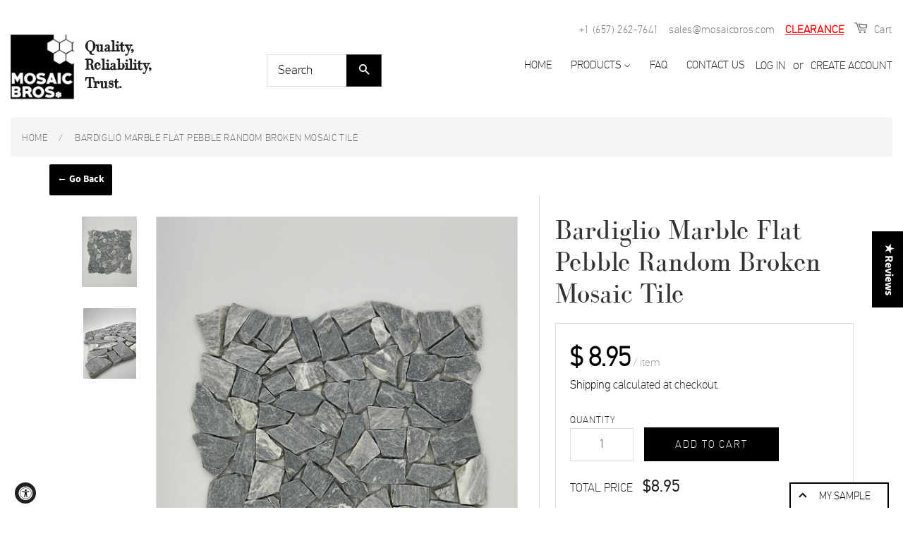

--- FILE ---
content_type: text/html
request_url: https://product-samples.herokuapp.com/api/v1/public/button-template?shop=armadatile.myshopify.com
body_size: 252
content:
<div class="product-samples-button-wrap" style="margin-top: -28px; margin-bottom: 10px">
  <button class="product-samples-button btn btn--wide" product-samples-button>{{ text.button }}</button>
  <span>$8.99 per sample with Free Shipping!</span>
</div>

--- FILE ---
content_type: text/css
request_url: https://mosaicbros.com/cdn/shop/t/21/assets/custom.scss.css?v=126830835803050637331764915460
body_size: 6242
content:
.mb-0{margin-bottom:0}.lh-1{line-height:1}.grid{margin-left:0}.grid .grid__item{padding-left:0}.grid .grid-uniform{margin-left:0}.wrapper{max-width:1800px;padding-right:15px;padding-left:15px;margin-right:auto;margin-left:auto}.site-header{padding:0}.site-header .wrapper{max-width:1800px}.main-content{padding-bottom:0}.shopify-section.index-section{padding-bottom:0;padding-top:7.5px}#shopify-section-collection-list{padding-top:7.5px}.site-nav__dropdown .site-nav__link{padding:.5rem 15px}.site-nav__dropdown .site-nav__link:hover:after,.site-nav__dropdown .site-nav__link:hover:before{display:none}.site-nav li{padding:0 1rem;position:relative}.site-nav--active>.site-nav__link{font-weight:400;color:#000}.header-bar,.header-bar-cart{display:none}.grid__item--nav{text-align:right}.grid__item--nav nav{display:inline-block}.site-nav__link{color:#221f20;font-size:1rem;padding:.5rem 0;position:relative;text-transform:uppercase;font-weight:400;font-family:pf_dintext_pro_thin_regular}.site-nav__link:hover{opacity:1}.site-nav__link:before{background:#221f20;background:#000;bottom:0;content:"";display:block;height:1px;left:0%;position:absolute;-webkit-transition:.3s;transition:.3s;width:0}.site-nav__link:after{background:#221f20;background:#000;content:"";display:block;height:1px;position:absolute;right:0%;top:0;transition:.3s;width:0}.site-nav__link:hover:before{left:0;transition:.3s;width:100%}.site-nav__link:hover:after{right:0;transition:.3s;width:100%}.logo{height:70px;padding:7px 0;width:auto}.logo .logo-img{height:100%;max-width:none;width:auto}.nav .nav-toggle{display:none}.nav .nav-item{padding:0 1rem;position:relative}.nav .nav-item .nav-btn{border:1px solid #c1232d;transition:all .3s ease}.nav .nav-item .nav-btn .nav-link:after,.nav .nav-item .nav-btn .nav-link:before{display:none}.nav .nav-item .nav-btn:hover{background-color:#6c757d;border-color:#6c757d}.nav .nav-item .nav-btn:hover>.nav-link{color:#fff}.nav .nav-link{color:#221f20;font-size:16px;padding:.5rem 0;position:relative;text-transform:uppercase}.nav .nav-link:before{background:#221f20;background:#b31900;bottom:0;content:"";display:block;height:1px;left:0%;position:absolute;-webkit-transition:.3s;transition:.3s;width:0}.nav .nav-link:after{background:#221f20;background:#b31900;content:"";display:block;height:1px;position:absolute;right:0%;top:0;transition:.3s;width:0}.nav .nav-link:hover:before{left:0;transition:.3s;width:100%}.nav .nav-link:hover:after{right:0;transition:.3s;width:100%}.nav .nav-submenu{background:#fff;border:1px solid #d5d5d5;border-top:none;display:none;font-family:pf_dintext_pro_light_regular;left:-14px!important;min-width:240px;padding:0 15px!important;position:absolute;top:54px;z-index:9999}.nav .nav-submenu li{list-style:none}.nav .nav-submenu li:first-child{margin-top:10px}.nav .nav-submenu li:last-child{margin-bottom:10px}.nav .nav-cart{color:#221f20;font-size:19px;position:relative}.nav .nav-cart a{color:#221f20;text-decoration:none}.nav .nav-cart .nav-number{align-items:center;background:#c1232d;border-radius:50%;bottom:0;color:#fff;display:flex;font-size:10px;height:14px;justify-content:center;position:absolute;transform:translate(-50%);width:14px}@media screen and (min-width: 769px){.grid__item--padding-right{padding-right:0}}.product-single{margin:0 auto;width:100%;max-width:1140px}.product-single .cover-fit{margin-bottom:0;font-size:13px}.product-single .grid__item--padding-right{padding-right:20px}.product-single .product-single__title{background:#fff;color:#333;display:block;font-size:50px;line-height:1;left:100%;text-align:left;text-transform:uppercase;z-index:9;font-weight:400}.product-single .selector-wrapper{display:flex;align-items:center;font-size:18px}.product-single .single-option-selector{margin-bottom:0;border:0;color:#c1232d;background:none;-webkit-appearance:none;-moz-appearance:none;text-indent:1px;text-overflow:"";font-size:18px}.product-single .product-single__price{color:#000;font-size:36px;line-height:1;font-family:pf_dintext_pro_thin_regular}.product-single .product-single__prices{display:flex}.product-single .product-price-item{margin-right:20px}.product-single .product-price-item--border{padding-right:20px;border-right:2px solid #000}.product-single .total-price{display:flex;align-items:center;margin-top:0}.product-single .total-price .product-single__quantity{margin-right:30px}.product-single .total-price .total-price-text{font-family:Source Sans Pro,sans-serif;font-weight:700;font-style:normal;font-size:26px;text-align:center;margin-top:5px}.product-single .total-price .total-price-text .text-small{margin-bottom:10px;font-size:16px}.product-single .total-price .total-price-text p{line-height:1}.product-single .total-price .qsft_box{max-width:90px;margin-right:15px}.product-single .total-price .header{font-family:Source Sans Pro,sans-serif;font-weight:700;font-style:normal}.product-single .total-price input{margin-bottom:0;text-align:center;font-size:16px;line-height:20px;padding:12px 15px 13px}.product-single .total-price .or{margin-right:15px;margin-top:30px;font-family:Source Sans Pro,sans-serif;font-weight:700;font-style:normal}.product-single .total-price .qty-button{max-width:90px;margin-right:15px;position:relative}.product-single .total-price .qty-button span{position:absolute;bottom:-2px;width:100%;text-align:center;text-transform:uppercase;color:#9b9b9b;font-size:13px;font-family:pf_dintext_pro_thin_regular;font-weight:400}.product-single .product-form--wide{margin-bottom:0}.product-single .product-logos{display:flex}.product-single .product-logos .product-logos-item{margin-right:30px;flex-basis:30%;text-align:center;max-width:90px}.product-single .product-logos .product-logos-img img{width:auto;height:50px}.product-single .product-logos .product-logos-text{font-family:Source Sans Pro,sans-serif;font-weight:700;font-style:normal;font-size:13px;line-height:1.2}.product-single .extra-info{margin-top:15px;margin-bottom:15px;display:flex}.product-single .extra-info .calculator{background:url(//mosaicbros.com/cdn/shop/t/21/assets/calculator_icon.svg?v=173158591822189091811764911151) left center no-repeat;font-size:15px;text-decoration:underline;position:relative;padding-left:28px;cursor:pointer;color:#000;background-size:15px;max-width:110px;line-height:1.4;margin-right:33px}.product-single .extra-info .calculator:hover{text-decoration:none}.product-single .extra-info .total_price{line-height:1.4;text-align:center}.product-single .extra-info .total_price span{font-size:22px;line-height:1;font-weight:700;font-family:pf_dintext_pro_thin_regular}.CalcularBox{display:none;position:fixed;top:0;left:0;right:0;bottom:0;z-index:9999}.CalcularBox:after{content:"";display:block;position:absolute;top:0;left:0;width:100%;height:100%;background-color:#0009;z-index:98}.CalcularBox #cboxClose{background:none;border:none;display:inline-block;outline:none}.CalcularBox #cboxClose:focus,.CalcularBox #cboxClose:active{outline:none}.CalcularBox #cboxLoadedContent{max-width:440px;width:100%;padding:30px;border-radius:3px;background-color:#fbfbfc!important;border:1px solid #dbdbdb;z-index:99;font-size:14px;position:fixed;top:50%;left:50%;max-height:calc(100% - 4rem);transform:translate(-50%,-50%);overflow:auto}.CalcularBox #tile-calculator{font-size:15px;font-weight:400}.CalcularBox #tile-calculator .heading{background-color:#e7e7e9;text-transform:uppercase;display:block;width:100%;line-height:50px;text-align:center}.CalcularBox #tile-calculator ul{list-style:none;margin:0}.CalcularBox #tile-calculator ul li{padding:20px 0 30px;margin-bottom:0}.CalcularBox #tile-calculator ul li.light-overlay{opacity:.3}.CalcularBox #tile-calculator ul li:first-child{border-bottom:1px solid #ebebeb;text-align:center}.CalcularBox #tile-calculator ul li:first-child .input-box{display:inline-block}.CalcularBox #tile-calculator ul li:first-child label{float:left;width:60px;text-align:left;margin-right:15px;line-height:40px}.CalcularBox #tile-calculator ul li:last-child{padding-bottom:0}.CalcularBox #tile-calculator .input-box input{width:87px;height:40px;float:left;border:1px solid #dbdbdb}.CalcularBox #tile-calculator .input-box:after{content:"";display:table;clear:both}.CalcularBox #tile-calculator .input-box .ft:after,.CalcularBox #tile-calculator .input-box .in:after{float:left;line-height:40px;margin:0 13px 0 10px}.CalcularBox #tile-calculator .input-box .ft:after{content:"ft."}.CalcularBox #tile-calculator .input-box .in:after{content:"in."}.CalcularBox #tile-calculator .input-box{margin-top:22px;padding-top:2px}.CalcularBox #tile-calculator .input-box label{float:left;width:85px;text-align:right;margin-right:15px;line-height:40px}.CalcularBox #tile-calculator p{text-align:center;margin:0 0 15px}.CalcularBox #tile-calculator .btn{width:165px;font-size:16px;position:relative;display:block;margin:20px auto 0}.CalcularBox #tile-calculator .results{display:none;padding-top:30px;margin-top:30px;text-align:center;border-top:1px solid #ebebeb}.CalcularBox #cboxClose,.CalcularBox #cboxCloseRecommended{position:absolute;top:0;right:0;width:30px;height:30px;font-size:24px;color:#99b8c4}.breadcrumb{background:#fff;border-bottom:1px solid #e5e5e5;border-top:1px solid #e5e5e5;margin-bottom:10px;display:flex;flex-wrap:wrap;padding:.75rem 1rem;list-style:none;border-radius:.25rem;font-weight:400}.breadcrumb span{font-weight:400;font-family:pf_dintext_pro_thin_regular;line-height:1.7;font-size:13px}.breadcrumb .container{padding:0}.breadcrumb .breadcrumb-item{color:#acacac;font-family:pf_dintext_pro_thin_regular;font-size:13px;font-weight:400;text-transform:uppercase}.breadcrumb .breadcrumb-item a,.breadcrumb .breadcrumb-item span{font-weight:400}@media screen and (min-width: 769px){.site-header .post-large--display-table{min-height:60px}}.animated{animation-duration:1s}@keyframes fadeInUp{0%{opacity:0;transform:translateZ(0)}to{opacity:1;transform:translate3d(0,-20%,0)}}@keyframes fadeInUpMed{0%{opacity:0;transform:translate3d(-50%,-30%,0)}to{opacity:1;transform:translate3d(-50%,-50%,0)}}.slideshow-section{position:relative}.slideshow-section .slider__controls-button--prev{border:1px solid #fff;cursor:pointer;display:block;height:52px;margin:0;transition:.3s;width:52px;z-index:80;position:absolute;left:40px;bottom:20px;right:auto;top:auto}.slideshow-section .slider__controls-button--prev span{color:#fff}.slideshow-section .slider__controls-button--next{border:1px solid #fff;border-left:0;cursor:pointer;display:block;height:52px;margin:0;transition:.3s;width:52px;z-index:80;left:92px;bottom:20px;right:auto;top:auto}.slideshow-section .slider__controls-button--next span{color:#fff}.flex-control-nav{display:none}.slides{height:calc(100vh - 150px);overflow:hidden;margin-bottom:15px}.slides .slides__slide{width:100%;height:100%;overflow:hidden;position:relative}.slides .slides__img-wrap{height:100%;overflow:hidden;position:relative;width:auto}.slides .slides__img-wrap svg,.slides .slides__img-wrap img{display:block;height:auto;left:50%;max-width:none;min-height:100%;min-width:100%;opacity:1;position:absolute;top:50%;transform:translate(-50%,-50%);transition:all 1s ease;width:100%}.slides .slides__text-content{bottom:70px;left:0%;padding:10px 30px;position:absolute;z-index:4;width:auto;top:auto;right:auto;transform:translateY(20%);opacity:0;transition:all .6s ease}.slides .flex-active-slide .slides__text-content{opacity:1;transform:translateY(-20%)}.slides .slides__title{background:#0c1219;color:#fff;display:block;font-family:BodoniFLF-Roman;font-size:60px;letter-spacing:-4px;line-height:1;line-height:40px;padding:0 12px;position:relative;text-decoration:none;z-index:3}.slides .slides__title span{display:inline-block;font-style:normal;left:0;letter-spacing:0;position:relative;top:-10px;width:100%}.slides .slides__text{color:#fff;display:block;font-family:pf_dintext_pro_light_regular;font-size:20px;margin:10px 0 0;max-width:500px;padding:0 12px;text-shadow:0 0 15px #000;width:100%;text-align:left;font-weight:400;line-height:1.5}@media screen and (max-width: 769px){.slides__text-content{align-items:flex-end;border:0;bottom:30px;flex-wrap:wrap;justify-content:center;left:0;padding:10px;transform:translate(0);transform:translateZ(0)!important;width:100%}.slides__img-wrap svg,.slides__img-wrap img{width:auto}.slides .slides__title{font-size:42px;margin:0 0 20px}.shopify-section:first-child .index-section{padding-bottom:0}}#shopify-section-collection-list.index-section .grid-uniform{display:grid;grid-template-areas:"four five six" "four seven seven" "eight seven seven" "nine ten eleven" "twelve twelve eleven" "twelve twelve thirteen";grid-template-rows:386px 386px 386px 386px 386px 386px;grid-template-columns:1fr 1fr 1fr;grid-gap:15px;padding:0;margin:0 auto}#shopify-section-collection-list.index-section .grid-uniform .grid-link{height:100%;padding-bottom:0}#shopify-section-collection-list.index-section .grid-uniform .grid-link__image{height:auto!important}#shopify-section-collection-list.index-section .grid-uniform .grid-link__image-centered{display:block;width:100%;height:100%}#shopify-section-collection-list.index-section .grid-uniform .grid-link__image-centered img,#shopify-section-collection-list.index-section .grid-uniform .grid-link__image-centered svg{height:auto!important;left:50%;max-height:100%;max-width:none;min-height:100%;min-width:100%;position:absolute;top:50%;-webkit-transform:translate(50%,50%);transform:translate(-50%,-50%);width:auto!important}#shopify-section-collection-list.index-section .grid-uniform .grid-link__image{margin:0;height:100%!important;width:100%;display:block;position:relative}#shopify-section-collection-list.index-section .grid-uniform .grid__item{float:none;min-height:1px;padding-left:0;vertical-align:top;width:auto;box-sizing:border-box;background:#eee;display:block;margin-bottom:0;overflow:hidden;position:relative}#shopify-section-collection-list.index-section .grid-uniform .grid__item:nth-child(1){grid-area:four}#shopify-section-collection-list.index-section .grid-uniform .grid__item:nth-child(2){grid-area:five}#shopify-section-collection-list.index-section .grid-uniform .grid__item:nth-child(3){grid-area:six}#shopify-section-collection-list.index-section .grid-uniform .grid__item:nth-child(4){grid-area:seven}#shopify-section-collection-list.index-section .grid-uniform .grid__item:nth-child(5){grid-area:eight}#shopify-section-collection-list.index-section .grid-uniform .grid__item:nth-child(6){grid-area:nine}#shopify-section-collection-list.index-section .grid-uniform .grid__item:nth-child(7){grid-area:ten}#shopify-section-collection-list.index-section .grid-uniform .grid__item:nth-child(8){grid-area:eleven}#shopify-section-collection-list.index-section .grid-uniform .grid__item:nth-child(9){grid-area:twelve}#shopify-section-collection-list.index-section .grid-uniform .grid__item:nth-child(10){grid-area:thirteen}#shopify-section-collection-list.index-section .grid-uniform .grid__item:nth-child(1) .collection-item-title-wrap,#shopify-section-collection-list.index-section .grid-uniform .grid__item:nth-child(2) .collection-item-title-wrap,#shopify-section-collection-list.index-section .grid-uniform .grid__item:nth-child(3) .collection-item-title-wrap,#shopify-section-collection-list.index-section .grid-uniform .grid__item:nth-child(4) .collection-item-title-wrap,#shopify-section-collection-list.index-section .grid-uniform .grid__item:nth-child(5) .collection-item-title-wrap,#shopify-section-collection-list.index-section .grid-uniform .grid__item:nth-child(6) .collection-item-title-wrap,#shopify-section-collection-list.index-section .grid-uniform .grid__item:nth-child(7) .collection-item-title-wrap,#shopify-section-collection-list.index-section .grid-uniform .grid__item:nth-child(8) .collection-item-title-wrap,#shopify-section-collection-list.index-section .grid-uniform .grid__item:nth-child(9) .collection-item-title-wrap,#shopify-section-collection-list.index-section .grid-uniform .grid__item:nth-child(10) .collection-item-title-wrap,#shopify-section-collection-list.index-section .grid-uniform .grid__item:nth-child(13) .collection-item-title-wrap{position:absolute;left:10px;margin-bottom:.75rem;bottom:25%}#shopify-section-collection-list.index-section .grid-uniform .grid__item:nth-child(1) .collection-item-title,#shopify-section-collection-list.index-section .grid-uniform .grid__item:nth-child(2) .collection-item-title,#shopify-section-collection-list.index-section .grid-uniform .grid__item:nth-child(3) .collection-item-title,#shopify-section-collection-list.index-section .grid-uniform .grid__item:nth-child(4) .collection-item-title,#shopify-section-collection-list.index-section .grid-uniform .grid__item:nth-child(5) .collection-item-title,#shopify-section-collection-list.index-section .grid-uniform .grid__item:nth-child(6) .collection-item-title,#shopify-section-collection-list.index-section .grid-uniform .grid__item:nth-child(7) .collection-item-title,#shopify-section-collection-list.index-section .grid-uniform .grid__item:nth-child(8) .collection-item-title,#shopify-section-collection-list.index-section .grid-uniform .grid__item:nth-child(9) .collection-item-title,#shopify-section-collection-list.index-section .grid-uniform .grid__item:nth-child(10) .collection-item-title,#shopify-section-collection-list.index-section .grid-uniform .grid__item:nth-child(13) .collection-item-title{font-size:35px;line-height:30px;background:#00000080;color:#fff;display:block;font-family:BodoniFLF-Roman;letter-spacing:-4px;padding:0 12px;position:relative;text-decoration:none;z-index:3;margin-bottom:.5rem;margin-top:0}#shopify-section-collection-list.index-section .grid-uniform .grid__item:nth-child(1) .collection-item-title span,#shopify-section-collection-list.index-section .grid-uniform .grid__item:nth-child(2) .collection-item-title span,#shopify-section-collection-list.index-section .grid-uniform .grid__item:nth-child(3) .collection-item-title span,#shopify-section-collection-list.index-section .grid-uniform .grid__item:nth-child(4) .collection-item-title span,#shopify-section-collection-list.index-section .grid-uniform .grid__item:nth-child(5) .collection-item-title span,#shopify-section-collection-list.index-section .grid-uniform .grid__item:nth-child(6) .collection-item-title span,#shopify-section-collection-list.index-section .grid-uniform .grid__item:nth-child(7) .collection-item-title span,#shopify-section-collection-list.index-section .grid-uniform .grid__item:nth-child(8) .collection-item-title span,#shopify-section-collection-list.index-section .grid-uniform .grid__item:nth-child(9) .collection-item-title span,#shopify-section-collection-list.index-section .grid-uniform .grid__item:nth-child(10) .collection-item-title span,#shopify-section-collection-list.index-section .grid-uniform .grid__item:nth-child(13) .collection-item-title span{display:inline-block;font-style:normal;left:0;letter-spacing:0;position:relative;top:-10px;width:100%}#shopify-section-collection-list.index-section .grid-uniform .grid__item:nth-child(1) .collection-item-descr,#shopify-section-collection-list.index-section .grid-uniform .grid__item:nth-child(2) .collection-item-descr,#shopify-section-collection-list.index-section .grid-uniform .grid__item:nth-child(3) .collection-item-descr,#shopify-section-collection-list.index-section .grid-uniform .grid__item:nth-child(4) .collection-item-descr,#shopify-section-collection-list.index-section .grid-uniform .grid__item:nth-child(5) .collection-item-descr,#shopify-section-collection-list.index-section .grid-uniform .grid__item:nth-child(6) .collection-item-descr,#shopify-section-collection-list.index-section .grid-uniform .grid__item:nth-child(7) .collection-item-descr,#shopify-section-collection-list.index-section .grid-uniform .grid__item:nth-child(8) .collection-item-descr,#shopify-section-collection-list.index-section .grid-uniform .grid__item:nth-child(9) .collection-item-descr,#shopify-section-collection-list.index-section .grid-uniform .grid__item:nth-child(10) .collection-item-descr,#shopify-section-collection-list.index-section .grid-uniform .grid__item:nth-child(13) .collection-item-descr{color:#070b10;display:block;float:left;font-family:pf_dintext_pro_light_regular;font-size:17px;margin:10px 0 0;padding:0 12px;text-shadow:0 0 15px #fff;width:100%;text-align:left;text-transform:uppercase}#shopify-section-collection-list.index-section .grid-uniform .grid__item:nth-child(4) .collection-item-title-wrap,#shopify-section-collection-list.index-section .grid-uniform .grid__item:nth-child(9) .collection-item-title-wrap{bottom:auto;left:50%;text-align:center;top:50%;transform:translate(-50%,-50%)}@media screen and (max-width: 768px){#shopify-section-collection-list.index-section .grid-uniform{display:block}#shopify-section-collection-list.index-section .grid-uniform .grid__item{height:300px;margin-bottom:15px}}.site-footer a{color:#fff!important}.site-footer a:hover{opacity:.8;color:#fff}.site-footer ul{margin-bottom:0;text-transform:uppercase}.site-footer .btn{background-color:#1a1a1a;color:#fff;width:100%}.site-footer .h4{font-size:1.25rem;margin-bottom:.5rem;font-family:pf_dintext_pro_thin_regular,sans-serif;font-weight:900;line-height:1.4;margin-top:0}#shopify-section-collection-template .grid-uniform{margin-left:-7.5px;margin-right:-7.5px}#shopify-section-collection-template .grid-uniform .grid__item{padding:7.5px}#shopify-section-collection-template .grid-uniform .grid-link__meta{display:none}#shopify-section-collection-template .grid-uniform .grid-link{display:block;overflow:hidden;padding-bottom:67%;position:relative;width:100%}#shopify-section-collection-template .grid-uniform .grid-link__image{height:100%!important;left:0;position:absolute;top:0;width:100%}#shopify-section-collection-template .grid-uniform .grid-link__image img{display:block;height:auto;max-height:none;max-width:none;min-height:0;min-width:0;object-fit:cover;transition:all .6s ease;width:100%;top:50%;transform:translateY(-50%);position:absolute}#shopify-section-collection-template .grid-uniform .grid-link__title{background:#000;color:#fff;display:inline-block;font-family:pf_dintext_pro_thin_regular;font-size:17px;left:0;margin:0;padding:8px 15px;text-transform:uppercase;top:0;max-height:58px;overflow:hidden}#shopify-section-collection-template .grid-uniform .grid-link__image-centered{display:block;width:100%;height:100%}input[type=text],input[type=search],input[type=password],input[type=email],input[type=file],input[type=number],input[type=tel],textarea,select{border-color:#000}.product-single__quantity label{font-family:Source Sans Pro,sans-serif;font-weight:700;font-style:normal;font-size:16px}.template-list-collections .collection-item-title{background:#000;color:#fff;display:inline-block;font-family:pf_dintext_pro_thin_regular;font-size:19px;left:0;margin:0;padding:8px 15px;position:absolute;text-transform:uppercase;top:0}.template-list-collections .grid-uniform{margin-left:-7.5px;margin-right:-7.5px}.template-list-collections .grid-uniform .grid__item{padding:7.5px}.template-list-collections .grid-uniform .grid-link{display:block;overflow:hidden;padding-bottom:67%;position:relative;width:100%}.template-list-collections .grid-uniform .grid-link__image{height:100%!important;left:0;position:absolute;top:0;width:100%}.template-list-collections .grid-uniform .grid-link__image-centered{display:block;width:100%;height:100%}.template-list-collections .grid-uniform .grid-link__image img{display:block;height:auto;max-height:none;max-width:none;min-height:100%;min-width:0;object-fit:cover;transition:all .6s ease;width:100%;top:50%;transform:translateY(-50%);position:absolute}.widget{background:#fff 0 0;border:1px solid #e5e5e5;margin-bottom:40px;padding:25px 20px;position:relative}.widget .widget-title{border-bottom:1px solid #ebebeb;display:block;font-family:pf_dintext_pro_thin_regular;font-size:16px;left:0;margin:0 0 20px;padding:5px 0;position:relative;text-transform:uppercase;top:0}.widget .widget-title:before{background:#c1232d 0 0;content:"";display:block;height:12px;left:-20px;position:absolute;top:9px;width:3px}.widget .widget-title:after{background:#221f20;bottom:-1px;content:"";display:block;height:1px;left:0;position:absolute;-webkit-transition:all .3s;transition:all .3s ease-in-out 0s;width:70px}.widget .widget-list{list-style:none;padding-left:0}.widget .widget-list li{border-bottom:1px dashed #e8e8e8;color:#221f20;display:flex;font-family:pf_dintext_pro_light_regular;font-size:13px;justify-content:space-between;margin-bottom:11px;padding-bottom:10px;text-transform:uppercase}.widget .widget-list li:hover{text-decoration:none}.widget .widget-list li a{position:relative}.widget .widget-list li a:before{content:"";background:#f0f0f0;background:#fff;border:1px solid #221f20;display:inline-block;height:16px;left:0;margin-right:7px;position:relative;top:3px;width:16px}.widget .widget-list li.active a:after{background:#221f20;content:"";height:10px;transition:all .3s;width:10px;left:3px;position:absolute;top:6px}.widget .widget-search{padding:0}.widget .widget-search input{border:0;color:#555;font-size:13px;height:45px;line-height:24px;padding:13px 20px;width:100%}.widget .widget-search button{background:0 0;border:medium;font-size:0;height:100%;position:absolute;right:0;top:0;width:50px;z-index:1}.widget .widget-search button i{color:#555;font-size:14px}.collection-page-grid{display:flex;flex-wrap:wrap}.collection-page-grid .sidebar{flex:0 0 25%;margin-bottom:1.5rem;max-width:25%;order:0;padding-right:15px}.collection-page-grid .grid-uniform{flex:0 0 75%;margin-bottom:1.5rem;max-width:75%}@media screen and (max-width: 768px){.collection-page-grid{display:flex;flex-wrap:wrap}.collection-page-grid .sidebar{flex:0 0 100%;margin-bottom:1.5rem;max-width:100%;order:3}.collection-page-grid .grid-uniform{flex:0 0 100%;margin-bottom:1.5rem;max-width:100%}}.banner{display:flex;margin-left:-7.5px;margin-right:-7.5px}.banner .banner__item{flex-basis:33.3%;padding:7.5px;overflow:hidden}.banner .banner__inner{height:386px;position:relative;overflow:hidden}.banner .banner__bg img{height:auto!important;left:50%;max-height:100%;max-width:none;min-height:100%;min-width:100%;position:absolute;top:50%;-webkit-transform:translate(50%,50%);transform:translate(-50%,-50%);width:auto!important}.banner .banner__title{display:inline-block;font-weight:400;text-align:center;vertical-align:middle;cursor:pointer;-webkit-user-select:none;user-select:none;transition:color .15s ease-in-out,background-color .15s ease-in-out,border-color .15s ease-in-out,box-shadow .15s ease-in-out;bottom:20px;width:calc(100% - 20px);left:10px;position:absolute;z-index:3;border-radius:0;padding:10px 30px;background:#00000080;border:1px solid #fff;color:#fff;font-family:BodoniFLF-Roman;font-size:30px;line-height:1.2;margin-bottom:.75rem}.banner .banner__title span{color:#fff;font-family:BodoniFLF-Roman;font-size:30px;line-height:1.2;cursor:pointer;-webkit-user-select:none;user-select:none;font-weight:400;text-align:center}.banner .banner__title:hover{background:#221f20}@media screen and (max-width: 768px){#shopify-section-collection-list.index-section .grid-uniform{display:block}#shopify-section-collection-list.index-section .grid-uniform .grid__item{height:300px;margin-bottom:15px}.banner{display:flex;flex-wrap:wrap}.banner .banner__item{flex-basis:100%}.banner .banner__inner{height:300px}}.offer-border{border:1px solid #dddcdc;padding:30px 20px}#shopify-section-collection-list.index-section .grid-uniform{padding-bottom:15px}.logo__image-wrapper{margin-top:8px;margin-bottom:8px}.slides li[data-flexslider-index="0"] h2.slides__title{text-align:left;line-height:48px}.slides .slides__title{background:#00000080}.grid-link__title.collection-item-title{text-transform:uppercase}.banner .banner__title span{font-size:26px;text-transform:uppercase}.slides .slides__title span{text-transform:uppercase}.slider__controls-button{outline:none}.search-bar_custom{width:15%}.search-bar_custom button.btn.btn--search.header-bar__search-submit{width:50px;float:right;right:0;padding:11px 0;border-radius:0}form.header-bar__search-form{position:relative}form.header-bar__search-form input[type=search]{padding:10px 15px!important;border-radius:0}.contact_data{width:auto;float:right;position:relative;top:24px}.contact_data a{font-size:14px;letter-spacing:.6px;margin-left:10px;color:#6d6b6b}.template-search .grid-link__image img{max-height:inherit;max-width:100%;width:100%}.template-search .product__img-wrapper{height:240px}.template-search .grid-link{padding-bottom:0}.template-search .grid-link__title{margin-bottom:40px}.template-search .boost-pfs-filter-products{padding-left:20px}.breadcrumb{background:#f5f5f5;border-bottom:none;border-top:none;padding-top:19px;margin-bottom:0}.breadcrumb a,.breadcrumb span{padding-right:8px;margin-right:8px;font-family:pf_dintext_pro_thin_regular;color:#696868;text-transform:uppercase;letter-spacing:.6px}.product-single__photos .product-single__image-wrapper{border:1px solid #dddddd;max-width:100%!important}.product-single__photos .product-single__image-wrapper img{max-width:100%!important;object-fit:cover}.product-single .product-single__title{text-transform:none;font-size:40px;margin-bottom:20px;line-height:45px}.product-single__prices small{color:#959595;font-family:pf_dintext_pro_thin_regular;font-weight:400}.product-single .cover-fit{font-size:14px;color:#959595;font-family:pf_dintext_pro_thin_regular;font-weight:400}.product-single .product-price-item--border{border-right:2px solid #e0e0e0}.product-single .total-price .header{font-family:pf_dintext_pro_thin_regular;text-transform:uppercase;font-size:13px;letter-spacing:1px;font-weight:400}.product-single .total-price input{margin-bottom:0;text-align:center;font-size:16px;line-height:20px;padding:12px 15px 13px;border:1px solid #dddcdc;border-radius:0;outline:none;position:relative;opacity:1;z-index:1}.product-single .total-price .or{margin-top:26px;font-family:pf_dintext_pro_thin_regular}.item_wrapper_custom{border-left:1px solid #dddcdc;padding-left:22px;padding-top:26px;padding-bottom:26px}.section-header.section-header--breadcrumb{margin-bottom:0}.product-single__photos{margin-top:30px}.product-single .extra-info .calculator{padding-left:24px;background-size:19px;max-width:initial;margin-right:33px;background-position:0 2px;color:#959595}.product-single .extra-info .total_price br{display:none}.product-single .extra-info .total_price{font-size:16px}.product-single .extra-info .total_price span#totalCount{margin-left:10px;font-size:22px;letter-spacing:1px}div#ProductSection{border-bottom:1px solid #dddcdc}button#AddToCart{background:#000;border-radius:0;color:#fff;font-family:pf_dintext_pro_thin_regular;text-transform:uppercase;font-size:14px;letter-spacing:2px;font-weight:400;line-height:0;margin-top:21px;padding:23px 0}.product-samples-button-wrap{margin-top:0!important}.product-samples-button-wrap button.product-samples-button{background:#000;border-radius:0;color:#fff;font-family:pf_dintext_pro_thin_regular;letter-spacing:1px;font-weight:400}.product-single .product-logos .product-logos-text{font-style:normal;font-size:15px;font-family:pf_dintext_pro_thin_regular;font-weight:400}.product-logos-img img{opacity:.5}.product-single .product-form--wide{margin-bottom:30px}.tab-switch__nav li a{font-family:pf_dintext_pro_thin_regular;font-size:16px;font-weight:400!important;color:#686868;padding:12px 21px}.tab-switch__nav li a.is-active{color:#000;border-bottom:2px solid #000;padding-bottom:10px}.tab-switch__nav li{border:none!important;padding:0}.tab-switch__nav{border-top:none}.tab-switch__nav li a:hover{color:#000;border-bottom:2px solid #000;padding-bottom:10px}.product-description p{color:#646464;font-size:15px}.product-single .extra-info{margin-top:25px;margin-bottom:25px}#shopify-section-product-recommendations .section-header h2{font-weight:400;margin:0;padding:0}#shopify-section-product-recommendations .section-header{text-align:center;font-size:42px;font-weight:400}#shopify-section-product-recommendations hr.hr--clear.hr--small{margin:8px 0}#shopify-section-product-recommendations .grid-link__title{color:#646464;font-family:pf_dintext_pro_thin_regular;font-weight:400;font-size:18px;padding:0 10px;margin-bottom:20px;font-size:14px;padding:0 18px!important;max-height:98px;padding-right:0;background:none;color:#000;text-align:center;text-transform:none;letter-spacing:.2px;width:100%;box-sizing:border-box}#shopify-section-product-recommendations p.grid-link__meta{font-family:pf_dintext_pro_thin_regular;text-align:center;font-size:18px;font-weight:700;margin-bottom:0}#shopify-section-product-recommendations .grid-link{padding-bottom:10px}#shopify-section-product-recommendations s.grid-link__sale_price{color:#797979;font-size:16px;margin-right:6px;font-weight:400}#shopify-section-product-recommendations .grid-link__image{margin-bottom:0}#shopify-section-product-recommendations{padding-bottom:60px}.social-sharing{text-align:right}.product-single__photos hr.hr--clear.hr--small{margin:4px 0}.social-sharing a{margin-right:0;margin-left:5px;-webkit-filter:grayscale(1);filter:gray;filter:grayscale(1);opacity:.4}form input{position:relative;z-index:1;opacity:1}.product-description{padding:0 12px}@media (max-width: 767px){.product-single .total-price .or{font-size:13px;margin-right:8px}.product-single .total-price .qsft_box{margin-right:8px}.product-single .grid .grid__item{padding-left:0}.product-single .grid__item--padding-right{padding-right:0}#shopify-section-product-recommendations .grid-link__title{padding:0 10px}.item_wrapper_custom{border-left:none;padding-left:0;padding-top:0}#shopify-section-product-recommendations p.grid-link__meta{font-size:16px}.recommended_products_slides .grid__item{padding:0 4px}#shopify-section-product-recommendations .section-header h2{font-size:25px}.breadcrumb a,.breadcrumb span{font-size:12px}.product-single .product-single__title{text-transform:none;font-size:26px;margin-bottom:20px;line-height:30px}.offer-border{padding:18px 12px}.tab-switch__nav li a{font-size:14px;padding:12px}.product-description p{font-size:13px;line-height:25px}button#AddToCart{font-size:12px;margin-top:17px;padding:22px 0;max-width:125px;width:100%}.product-single .product-logos .product-logos-text{font-size:13px}.product-single .product-single__price{font-size:25px}.product-single .extra-info .total_price{font-size:12px}.product-single .extra-info .total_price span#totalCount{font-size:18px}.product-single .extra-info .calculator{letter-spacing:.2px;margin-right:20px}.product-single .total-price .header{font-size:10px}.contact_data{position:absolute;top:0;width:100%;text-align:center;background:#eee;left:0;padding:5px 0}.header-bar{margin-top:30px}.custom_header_wrapper{width:50%}.search-bar_custom{width:46%;margin-top:42px}.search-bar_custom button.btn.btn--search.header-bar__search-submit{left:auto}}.contact-detail-section h1.section-header--title{text-transform:uppercase;font-weight:400;font-size:50px;text-align:left}.contact-detail-section{padding-top:50px}.contact-detail-section .contact-text{font-size:24px;text-align:left;margin-bottom:34px;line-height:36px}.contact-detail-section .page-width{max-width:1170px;margin:0 auto;width:100%}.contact-detail-section .sharethis-inline-share-buttons .st-btn{background:#000;border-radius:200px;width:34px;height:34px;text-align:center;margin-right:10px;padding:6px}.contact-detail-section .form-title{font-family:BodoniFLF-Roman;font-size:38px;text-align:left;text-transform:uppercase}#contact_form input,#contact_form textarea{border:1px solid #ced4da;height:52px}#about-us h1.section-header--title{text-transform:uppercase;font-size:50px;font-weight:400;text-align:center}#about-us .h1-sub.text-right p{font-family:BodoniFLF-Roman;font-size:32px;margin:0}.images-row{display:-webkit-box;display:-moz-box;display:-ms-flexbox;display:-webkit-flex;display:flex;margin:0 -10px}.images-row .gallery-card .card-title{position:absolute;bottom:30px;padding:0 30px}.images-row .gallery-card .card-title h2.title{color:#fff;position:relative}.images-row .gallery-card .card-title h2.title:after{background:#00000080;height:30px;content:"";left:0;position:absolute;bottom:0;width:100%}.images-row .gallery-card .card-title h2.title span{color:#fff;position:relative;z-index:9;font-size:35px;font-weight:400}.images-row .gallery-card{position:relative;width:50%;margin:0 10px}#about-us .push--post-large--one-sixth{max-width:1170px;width:100%;left:0;margin:0 auto;float:none}.images-row .gallery-card .card-descr{font-size:23px;color:#000}.h1-sub.text-right{display:-ms-flexbox;display:flex;-ms-flex-wrap:wrap;flex-wrap:wrap;-ms-flex-pack:center!important;justify-content:center!important}.h1-sub.text-right .d-block{width:33%;text-align:center!important}#about-us .icon{max-width:70px;margin:0 auto}.contact_data .btn_link{color:red;font-weight:700;text-transform:uppercase;font-size:15px;text-decoration:underline}@media (max-width: 767px){.template-list-collections .grid-uniform .grid-link{padding:0}.template-list-collections .grid-uniform .grid-link__image{position:relative}.template-list-collections .grid-uniform .grid-link__image img{top:0;transform:none;position:relative}.contact-detail-section h1.section-header--title{font-size:36px}.contact-detail-section .contact-text{font-size:18px;margin-bottom:24px;line-height:29px}.contact-detail-section .one-half{width:100%;margin-bottom:40px}.images-row .gallery-card{width:100%}.images-row .gallery-card .card-descr{font-size:16px}#about-us h1.section-header--title{font-size:36px}#about-us .h1-sub.text-right p{font-size:20px}.images-row{-ms-flex-wrap:wrap;flex-wrap:wrap}.contact_data .cart-page-link{display:none}}span.slogan{font-size:13px;display:block;text-align:left}.header-bar__module a{color:#221f20;font-size:1rem;padding:.5rem 0;position:relative;text-transform:uppercase;font-weight:400;font-family:pf_dintext_pro_thin_regular}.supports-fontface .header-bar__search-input[type=search]{width:100%;border:1px solid;z-index:9999;border-color:#b7b0b070!important;color:#000!important;position:absolute;opacity:1;background:transparent}.site-header .site-nav li{padding:0 12px}.logo__image-wrapper a img.logo__image{position:relative;width:50%;margin:0}.logo__image-wrapper .slogan{font-size:22px;padding-right:30px;width:35%;align-items:center;display:flex}.logo__image-wrapper a{padding:0!important;display:flex}.site-header .logo__image-wrapper{max-width:210px}#shopify-section-collection-template .grid-uniform .grid-link__meta{color:#000;font-family:pf_dintext_pro_thin_regular;font-size:18px;font-weight:700;display:inline-block;text-align:center;margin-bottom:0;width:100%;margin-top:12px}#shopify-section-collection-template .grid-uniform .grid-link{overflow:visible}#shopify-section-collection-template .grid-uniform .grid-link__title{font-size:14px;padding:0 18px!important;max-height:98px;padding-right:0;background:none;color:#000;text-align:center;text-transform:none;letter-spacing:.2px;width:100%;box-sizing:border-box}#shopify-section-collection-template .grid-uniform .grid-link{padding-bottom:100%}s.grid-link__sale_price{display:none}.collection__opal .product__img-wrapper>div{padding-top:100%!important}.inner_wrapper{border:1px solid #ddd;height:100%}#shopify-section-collection-template .grid-uniform{display:-ms-flexbox;display:flex;-ms-flex-wrap:wrap;flex-wrap:wrap}#shopify-section-collection-template .grid-uniform .grid-link__image .product__img-wrapper>div{padding-top:100%!important;position:relative;overflow:hidden}.inner_wrapper .product__img-wrapper{padding:10px;max-width:100%!important}.inner_wrapper .product__img-wrapper img{max-width:100%!important}.section-header__link--right select{border:1px solid rgba(34,31,32,.15)!important;font-size:15px}.section-header__link--right{position:relative;top:18px}.product-recommendations .product__img-wrapper>div{padding-top:100%!important;position:relative;overflow:hidden}.grid .recommended_products_slides .grid__item{padding-left:10px;padding-right:10px}.recommended_products_slides{display:-ms-flexbox;display:flex;-ms-flex-wrap:wrap;flex-wrap:wrap}@media (max-width: 1280px){.site-nav__link,.header-bar__module a{font-size:15px}}@media (max-width: 767px){.product-single__photos .product-single__image-wrapper>div{position:relative;overflow:hidden}#shopify-section-product-recommendations .grid-link__title{padding-left:7px!important;padding-right:7px!important}#shopify-section-product-recommendations p.grid-link__meta{margin-bottom:10px}.grid .recommended_products_slides .grid__item{margin-bottom:20px}#shopify-section-product-recommendations .grid-link__image{height:auto!important}#shopify-section-collection-template .grid-uniform .grid-link__meta{font-size:14px;width:100%;padding-top:6px}.logo__image-wrapper .slogan{font-size:16px}.search-bar_custom{width:46%;margin-top:21px;float:right;margin-bottom:9px}.logo__image-wrapper a img.logo__image{height:84px}#shopify-section-collection-template .grid-uniform .grid-link__title{font-size:11px;padding:8px 7px}#shopify-section-collection-template .grid-uniform .grid-link{padding-bottom:95%}}button.btn.back_btn{margin-top:11px;padding:0 10px 1px;font-size:14px}@media (min-width: 700px) and (max-width: 992px){.header-bar__module a,.site-nav__link{font-size:12px}.site-header .site-nav li{padding:0 5px}.site-header .logo__image-wrapper{max-width:160px}.logo__image-wrapper .slogan{font-size:18px}.search-bar_custom{width:33%}.contact_data{top:7px}#about-us h1.section-header--title{font-size:38px}.template-list-collections .collection-item-title{font-size:15px}.banner .banner__title span{font-size:18px}.banner .banner__title{font-size:22px;line-height:normal}.template-index .grid-link__title.collection-item-title{font-size:22px!important}.product-single .total-price{-ms-flex-wrap:wrap;flex-wrap:wrap}.product-single .product-single__title{font-size:30px;line-height:36px}.product-single .product-single__price{font-size:24px}.product-samples-button-wrap button.product-samples-button{padding-left:0;padding-right:0;font-size:12px}button#AddToCart{font-size:12px}.product-samples-button-wrap span{font-size:14px;line-height:normal;padding-left:10px}.contact-detail-section h1.section-header--title{font-size:30px}.contact-detail-section .contact-text{font-size:18px}.site-footer .h4{font-size:15px;text-transform:uppercase}.site-footer a{font-size:12px}#shopify-section-collection-template .section-header__title--left{font-size:22px;padding-top:31px}.product-single .total-price .header{font-size:10px}.product-single .total-price .qsft_box{max-width:73px;margin-right:10px}.product-single .total-price .qty-button{max-width:73px;margin-right:8px;position:relative}.product-single .product-logos .product-logos-img img{object-fit:contain}.product-single__photos .product-single__image-wrapper{overflow:hidden}.product-single__photos .product-single__image-wrapper img{max-height:100%!important;object-fit:cover!important}}#gf-grid #gf-products .spf-col-xl-3{border:1px solid #ddd}#gf-grid #gf-products{margin-left:0}#gf-grid #gf-products .spf-product__info{text-align:left!important}a.spf-product-card__image-wrapper{padding-top:100%!important}.grid-link__title,.grid-link__meta{padding-left:10px;padding-right:10px}.spf-product-card__oldprice{display:none}.spf-product-card__saleprice{font-family:Source Sans Pro,sans-serif!important;font-size:.75em!important;font-weight:400!important}.gf-range-inputs input{position:unset;opacity:1}.noUi-handle:before,.noUi-handle:after{content:none!important}.noUi-pips-horizontal{display:none}#gf-tree .noUi-target{box-shadow:none;border:none}.gf-filter-contents{border:1px solid #ddd}.gf-option-block{padding-left:10px!important;padding-right:10px!important}.collection-page-grid .sidebar{display:none}
/*# sourceMappingURL=/cdn/shop/t/21/assets/custom.scss.css.map?v=126830835803050637331764915460 */


--- FILE ---
content_type: text/javascript; charset=utf-8
request_url: https://mosaicbros.com/products/bardiglio-marble-flat-pebble-random-broken-mosaic-tile.js?app=product-samples
body_size: 1153
content:
{"id":8234460217595,"title":"Bardiglio Marble Flat Pebble Random Broken Mosaic Tile","handle":"bardiglio-marble-flat-pebble-random-broken-mosaic-tile","description":"\u003cp\u003e\u003cspan style=\"font-size: 0.875rem;\"\u003e\u003cstrong\u003eBardiglio Marble Flat Pebble Random Broken Mosaic Tile\u003c\/strong\u003e\u003c\/span\u003e\u003c\/p\u003e\n\u003cp\u003eThis Flat Pebble Random Broken Mosaic Tile is the perfect way to add a luxurious accent to any room. Crafted from high quality this tile undulates with a stunning pattern that will be a beautiful addition to any home.\u003c\/p\u003e\n\u003cp\u003e\u003cstrong\u003eMATERIAL DESCRIPTION:\u003c\/strong\u003e\u003c\/p\u003e\n\u003cp\u003eMaterial: Marble\u003c\/p\u003e\n\u003cp\u003eSize: 12 x 12\u003c\/p\u003e\n\u003cp\u003eChip Size: Random Pieces\u003c\/p\u003e\n\u003cp\u003eThickness: 3\/8\u003c\/p\u003e\n\u003cp\u003eFinish: Honed\u003c\/p\u003e\n\u003cp\u003eProduct Type: Mosaic Tiles\u003c\/p\u003e\n\u003cp\u003eColor: Grey\u003c\/p\u003e","published_at":"2023-11-08T14:05:45-08:00","created_at":"2023-11-08T14:05:45-08:00","vendor":"MosaicBros.com","type":"Mosaic Tile","tags":["12*12","California","designers","FIELD TILES","KITCHEN","LIVING SPACE","MARBLE","MOSAICS","random pieces","sell_by:item"],"price":895,"price_min":895,"price_max":895,"available":true,"price_varies":false,"compare_at_price":1929,"compare_at_price_min":1929,"compare_at_price_max":1929,"compare_at_price_varies":false,"variants":[{"id":44983520329979,"title":"MARBLE \/ Grey \/ 12*12","option1":"MARBLE","option2":"Grey","option3":"12*12","sku":"pebbkn2","requires_shipping":true,"taxable":true,"featured_image":null,"available":true,"name":"Bardiglio Marble Flat Pebble Random Broken Mosaic Tile - MARBLE \/ Grey \/ 12*12","public_title":"MARBLE \/ Grey \/ 12*12","options":["MARBLE","Grey","12*12"],"price":895,"weight":1814,"compare_at_price":1929,"inventory_management":null,"barcode":"2021201799515","requires_selling_plan":false,"selling_plan_allocations":[]}],"images":["\/\/cdn.shopify.com\/s\/files\/1\/0463\/2520\/3112\/files\/IMG_3699.jpg?v=1699481295","\/\/cdn.shopify.com\/s\/files\/1\/0463\/2520\/3112\/files\/IMG_3700.jpg?v=1699481296"],"featured_image":"\/\/cdn.shopify.com\/s\/files\/1\/0463\/2520\/3112\/files\/IMG_3699.jpg?v=1699481295","options":[{"name":"Style","position":1,"values":["MARBLE"]},{"name":"Color","position":2,"values":["Grey"]},{"name":"Size","position":3,"values":["12*12"]}],"url":"\/products\/bardiglio-marble-flat-pebble-random-broken-mosaic-tile","media":[{"alt":"Bardiglio Marble Flat Pebble Random Broken Mosaic Tile - MosaicBros.com","id":34005746745595,"position":1,"preview_image":{"aspect_ratio":0.776,"height":2709,"width":2103,"src":"https:\/\/cdn.shopify.com\/s\/files\/1\/0463\/2520\/3112\/files\/IMG_3699.jpg?v=1699481295"},"aspect_ratio":0.776,"height":2709,"media_type":"image","src":"https:\/\/cdn.shopify.com\/s\/files\/1\/0463\/2520\/3112\/files\/IMG_3699.jpg?v=1699481295","width":2103},{"alt":"Bardiglio Marble Flat Pebble Random Broken Mosaic Tile - MosaicBros.com","id":34005746778363,"position":2,"preview_image":{"aspect_ratio":0.75,"height":3024,"width":2268,"src":"https:\/\/cdn.shopify.com\/s\/files\/1\/0463\/2520\/3112\/files\/IMG_3700.jpg?v=1699481296"},"aspect_ratio":0.75,"height":3024,"media_type":"image","src":"https:\/\/cdn.shopify.com\/s\/files\/1\/0463\/2520\/3112\/files\/IMG_3700.jpg?v=1699481296","width":2268}],"requires_selling_plan":false,"selling_plan_groups":[]}